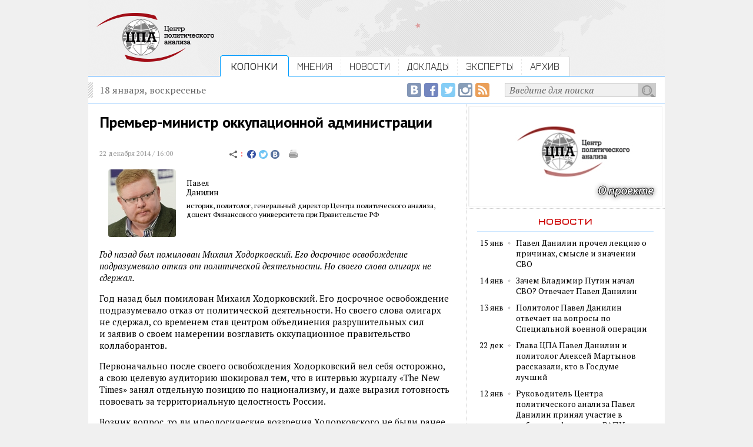

--- FILE ---
content_type: text/html; charset=utf-8
request_url: https://centerforpoliticsanalysis.ru/position/read/id/premer-ministr-okkupacionnoy-administracii
body_size: 35329
content:
<!DOCTYPE html PUBLIC "-//W3C//DTD XHTML 1.0 Strict//EN" "http://www.w3.org/TR/xhtml1/DTD/xhtml1-strict.dtd"><html>
<head>
	<title>Центр политического анализа — Премьер-министр оккупационной администрации</title>	<link href="/library/jquery.fancybox-1.3.4/jquery.fancybox-1.3.4.css" media="screen" rel="stylesheet" type="text/css" />    <meta http-equiv="Content-Type" content="text/html;charset=utf-8" />
<meta name="keywords" content="Ходорковский,гражданское общество,помиловние" />    <link rel="icon" href="/img/CPA_16x16.png" type="image/jpeg">
	<meta name="robots" content="index, follow">
	<meta property="og:site_name" content="Центр политического анализа">
	<meta property="og:url" content="http://centerforpoliticsanalysis.ru/position/read/id/premer-ministr-okkupacionnoy-administracii">
	<meta itemprop="url" content="http://centerforpoliticsanalysis.ru/position/read/id/premer-ministr-okkupacionnoy-administracii">
		<meta property="og:image" content="http://centerforpoliticsanalysis.ru/img/cpa_logo_fb_200x200.png">
	<meta property="og:description" content="«Год назад был помилован Михаил Ходорковский. Его досрочное освобождение подразумевало отказ от политической деятельности. Но своего слова олигарх не сдержал.» Эксперт: Павел Данилин">	
			<meta property="og:title" content="Премьер-министр оккупационной администрации">
		<meta itemprop="name" content="Премьер-министр оккупационной администрации">
		  
	<link rel="stylesheet" type="text/css" href="/css/global.css">
	
	<link href='https://fonts.googleapis.com/css?family=Jura:400,600&subset=latin,cyrillic' rel='stylesheet' type='text/css'>
	<link href='https://fonts.googleapis.com/css?family=PT+Serif:400,700,400italic,700italic&subset=latin,cyrillic' rel='stylesheet' type='text/css'>
	<link href='https://fonts.googleapis.com/css?family=PT+Sans:400,700,400italic&subset=latin,cyrillic' rel='stylesheet' type='text/css'>
	
	<script type="text/javascript" src="/library/jquery-1.10.2.min.js"></script>
<script type="text/javascript" src="/library/jquery.fancybox-1.3.4/jquery.fancybox-1.3.4.js"></script>
<script type="text/javascript" src="/js/main.js?1431071038"></script>	
	<!-- VK -->
	<script type="text/javascript" src="//vk.com/js/api/openapi.js?116"></script>
	<script type="text/javascript">
		VK.init({apiId: 4914435, onlyWidgets: true});
	</script>
	<!-- /VK -->


  <!-- web-push Onesignal -->	
  <link rel="manifest" href="/manifest.json">
  <script src="https://cdn.onesignal.com/sdks/OneSignalSDK.js" async></script>
  <script>
    var OneSignal = OneSignal || [];
    OneSignal.push(["init", {
      appId: "afe869e5-03e1-422f-8ae3-3c15ff8520b1",
      safari_web_id: 'web.onesignal.auto.54d60a3d-c0d7-4ae1-b490-c29a9cfa7b70',
      autoRegister: true,
      welcomeNotification: {
       "message": "Спасибо за подписку!"
      }
    }]);
  </script>
  <!--/ web-push Onesignal -->

</head>
<body>
<!-- Google Analytics -->
<script>
  (function(i,s,o,g,r,a,m){i['GoogleAnalyticsObject']=r;i[r]=i[r]||function(){
  (i[r].q=i[r].q||[]).push(arguments)},i[r].l=1*new Date();a=s.createElement(o),
  m=s.getElementsByTagName(o)[0];a.async=1;a.src=g;m.parentNode.insertBefore(a,m)
  })(window,document,'script','//www.google-analytics.com/analytics.js','ga');

  ga('create', 'UA-63095925-1', 'auto');
  ga('send', 'pageview');

</script>
<!-- Google Analytics -->


<!-- FB -->
<div id="fb-root"></div>
<script>(function(d, s, id) {
  var js, fjs = d.getElementsByTagName(s)[0];
  if (d.getElementById(id)) return;
  js = d.createElement(s); js.id = id;
  js.src = "//connect.facebook.net/ru_RU/sdk.js#xfbml=1&version=v2.5&appId=811707735623054";
  fjs.parentNode.insertBefore(js, fjs);
}(document, 'script', 'facebook-jssdk'));</script>
<!-- /FB -->
<div id='intra'>
	<div id='header'>
		<div class='content overhid'>
			<div class='c_left f_left'>
				<a href="/"><img src="/img/cpa_logo.png"></a>
			</div>
			<div class='c_right f_left'>
				<div class='menu'>
															<div class='f_left overhid'>
													<div class='f_left'><img src="/img/active_border_left.gif"></div>
							<div class='menu_item_active f_left'><a href="/position">КОЛОНКИ</a></div>	
							<div class='f_left'><img src="/img/active_border_right.gif"></div>
											</div>
										<div class='f_left overhid item_first'>
																					<div class='f_left menu_item'><a href="/opinion">МНЕНИЯ</a></div>	
															<div class='f_left'><img src="/img/separator.gif"></div>
																		</div>
										<div class='f_left overhid item_first'>
																					<div class='f_left menu_item'><a href="/news">НОВОСТИ</a></div>	
															<div class='f_left'><img src="/img/separator.gif"></div>
																		</div>
										<div class='f_left overhid item_first'>
																					<div class='f_left menu_item'><a href="/report">ДОКЛАДЫ</a></div>	
															<div class='f_left'><img src="/img/separator.gif"></div>
																		</div>
										<div class='f_left overhid item_first'>
																					<div class='f_left menu_item'><a href="/experts">ЭКСПЕРТЫ</a></div>	
															<div class='f_left'><img src="/img/separator.gif"></div>
																		</div>
										<div class='f_left overhid'>
																					<div class='f_left menu_item'><a href="/archive">АРХИВ</a></div>	
															<div class='f_left'><img src="/img/bg_menu_right.gif"></div>
																		</div>
									</div>
			</div>
		</div>
	</div>
	
	<div id='page'>
		
		<div class='content'>
			<div class='top_line overhid'>
				<div class='f_left'>18 января, воскресенье</div>
				<div class='search_form f_right overhid'>
					<div class='f_right overhid'>
					<form action="/search" method="get">
						<div class='f_right'><input type="submit" value=""></div>
						<div class='f_right'><input type="text" name="q" onfocus="if (this.value == 'Введите для поиска') {this.value = '';}" onblur="if (this.value == '') {this.value = 'Введите для поиска';}" value="Введите для поиска" /></div>
					</form>
					</div>
					<div class='f_right social social_rss'><a href="/rss"><img src="/img/social_empty.gif" title="RSS-лента Центра политического анализа"></a></div>
					<div class='f_right social social_ig'><a href="https://www.instagram.com/politanalysis/" target=_blank><img src="/img/social_empty.gif" title="Центр политического анализа в Instagram"></a></div>
					<div class='f_right social social_tw'><a href="https://twitter.com/politanalysis" target=_blank><img src="/img/social_empty.gif" title="Центр политического анализа в Twitter"></a></div>
					<div class='f_right social social_fb'><a href="https://www.facebook.com/Politanalytics" target=_blank><img src="/img/social_empty.gif" title="Страница Центра политического анализа в Facebook"></a></div>
					<div class='f_right social social_vk'><a href="https://vk.com/centerforpoliticsanalysis" target=_blank><img src="/img/social_empty.gif" title="Сообщество Центра политического анализа в ВКонтакте"></a></div>
				</div>
			</div>
		</div>
		
		<div class='content overhid intra_container'>

			<div class='intra_left_column'>
				<div class='inside'>
					<div class='position_read'>
										<h1>Премьер-министр оккупационной администрации</h1>
					
					<div class='article_top_line overhid'>
						<div class='date_time f_left'>22 декабря 2014 / 16:00</div>
						<div class='f_left'>
							<img src="/img/sharing2.gif" />
<a target="_blank" href="https://www.facebook.com/sharer/sharer.php?u=http://centerforpoliticsanalysis.ru/position/read/id/premer-ministr-okkupacionnoy-administracii"><img src="/img/social_tc_fb2.gif" style='margin-bottom: -1px;'></a>
<a target="_blank" href="https://twitter.com/home?status=http://centerforpoliticsanalysis.ru/position/read/id/premer-ministr-okkupacionnoy-administracii"><img src="/img/social_tc_tw2.gif" style='margin-bottom: -1px;'></a>
<a target="_blank" href="http://vk.com/share.php?url=http://centerforpoliticsanalysis.ru/position/read/id/premer-ministr-okkupacionnoy-administracii"><img src="/img/social_tc_vk3.gif" style='margin-bottom: -1px;'></a>
<a target="_blank" href="/position/print/id/premer-ministr-okkupacionnoy-administracii"><img src="/img/print.gif"></a>						</div>
					</div>
					
										<div class='expert_intra_header_line overhid'>
						<div class='f_left expert_news_pict'>
																						<a href="/experts/view/id/117"><img src="/image/expert/117/medium2_04aacc290d708a637625fd4897a1b018.jpg" title="Данилин Павел Викторович" /></a>
													</div>
						<div class='f_left expert_news_desc'>
							<div class='expert_name'>
								<div><a href="/experts/view/id/117">Павел</a></div>
								<div><a href="/experts/view/id/117">Данилин</a></div>
							</div>
							<div class='expert_office'>
								историк, политолог, генеральный директор Центра политического анализа, доцент Финансового университета при Правительстве РФ							</div>
						</div>
					</div>
										
					<p><i>Год назад был помилован Михаил Ходорковский. Его досрочное освобождение подразумевало отказ от политической деятельности. Но своего слова олигарх не сдержал.</i></p>
					
					<p>
	Год назад был помилован Михаил Ходорковский. Его досрочное освобождение подразумевало отказ от&nbsp;политической деятельности. Но&nbsp;своего слова олигарх не&nbsp;сдержал, со&nbsp;временем став центром объединения разрушительных сил и&nbsp;заявив о&nbsp;своем намерении возглавить оккупационное правительство коллаборантов.</p>
<p>
	Первоначально после своего освобождения Ходорковский вел себя осторожно, а&nbsp;свою целевую аудиторию шокировал тем, что в&nbsp;интервью журналу &laquo;The New Times&raquo; занял отдельную позицию по&nbsp;национализму, и&nbsp;даже выразил готовность повоевать за&nbsp;территориальную целостность России.</p>
<p>
	Возник вопрос, то&nbsp;ли&nbsp;идеологические воззрения Ходорковского не&nbsp;были ранее правильно интерпретированы, то&nbsp;ли&nbsp;олигарх в&nbsp;местах заключения прозрел. Оставалась надежда на&nbsp;то, что Михаил Борисович, исходя из&nbsp;приобретенного им&nbsp;опыта, останется в&nbsp;стороне от&nbsp;тех людей, которых президент России Владимир Путин метко назвал национал-предателями.</p>
<blockquote>
	<p>
		Но&nbsp;уже в&nbsp;марте мы&nbsp;увидели прежнего Ходорковского.</p>
</blockquote>
<p>
	Он&nbsp;прибыл на&nbsp;Украину почти сразу после произошедшего там государственного переворота. В&nbsp;своем выступлении на&nbsp;майдане олигарх бросался обвинениями в&nbsp;адрес России, за&nbsp;которую тремя месяцами ранее обещал воевать, а&nbsp;также произнес странные слова, заставившие усомниться либо в&nbsp;его зрении, либо в&nbsp;интеллекте: &laquo;Фашистов здесь не&nbsp;больше, чем на&nbsp;улицах Москвы и&nbsp;Петербурга&raquo;.</p>
<p>
	В&nbsp;любом случае, Ходорковский своим появлением на&nbsp;киевском майдане не&nbsp;только нарушил негласное обещание, но&nbsp;и&nbsp;закрыл себе двери в&nbsp;российскую системную политику. Контраст с&nbsp;декабрьскими заявлениями олигарха был колоссальным. Когда&nbsp;же в&nbsp;апреле Михаил Борисович профинансировал проведение конгресса &laquo;Украина-Россия: диалог&raquo; в&nbsp;том&nbsp;же Киеве, сомнений не&nbsp;осталось. На&nbsp;том мероприятии русофобы всех мастей побратались с&nbsp;открытыми предателями из&nbsp;отечественной &laquo;пятой колонны&raquo;. Многие расценили все это как сигнал к&nbsp;подготовке майдана уже в&nbsp;России, некоторые уверяли, что антироссийские действия Ходорковского&nbsp;&mdash; итог работы немецких спецслужб.</p>
<p>
	Следующим этапом интеграции Ходорковского в&nbsp;среду национал-предателей стала его активность в&nbsp;интернете. Она выглядела довольно нелепо даже не&nbsp;в&nbsp;связи с&nbsp;тем, что своим появлением в&nbsp;фейсбуке и&nbsp;твиттере олигарх ставил себя на&nbsp;одну доску с&nbsp;неадекватными либеральными блогерами. Дело в&nbsp;том, что его странички в&nbsp;социальных сетях сразу развеяли миф о&nbsp;выдающихся умственных способностях бизнесмена. Многие оказались разочарованы поверхностностью суждений Ходорковского. Впрочем, протестная публика с&nbsp;непритязательными вкусами была крайне довольна, принимала олигарха как своего и&nbsp;активно просила денег.</p>
<p>
	Чтобы общаться с&nbsp;подобным активом на&nbsp;привычном ей&nbsp;уровне, Ходорковский воспользовался советами своего пресс-секретаря Ольги Писпанен, бывшей корреспондентки телеканала &laquo;Дождь&raquo;. Именно она, кстати, научила олигарха троллить блогеров. В&nbsp;интернете Михаил Борисович предстал патентованным хамом. Чего стоит только обращение бизнесмена к&nbsp;одному из&nbsp;своих многочисленных оппонентов: &laquo;У&nbsp;тебя-то, что воровать было, яйцеклетка?&raquo;. Ходорковский с&nbsp;Писпанен явно были довольны каждому такому творческому успеху, самодовольно констатируя: &laquo;Оттоптался в&nbsp;свое удовольствие, завел троллюгу в&nbsp;истерику&raquo;.</p>
<p>
	В&nbsp;итоге вокруг Михаила Борисовича сплотились те, кто рассматривает украинские события как возможность сменить власть в&nbsp;России, а&nbsp;также как шанс без особых проблем поднять денег. Олигарх стал постоянно фигурировать в&nbsp;списках всевозможных теневых &laquo;правительств&raquo;, и&nbsp;вот недавно все&nbsp;же набрался смелости объявить о&nbsp;том, что готов стать премьер-министром оккупационного правительства. Действительно, Ходорковский идеально подходит на&nbsp;роль коллаборационистского лидера, поскольку давно известен как автор предложения продать российское ядерное оружие США,&nbsp;&mdash; о&nbsp;чем еще во&nbsp;времена дела ЮКОСа откровенно рассказывал Станислав Белковский.</p>
<blockquote>
	<p>
		Время от&nbsp;времени Ходорковский, считающий себя крупным политиком с&nbsp;электоральными перспективами, продолжает шокировать своих коллег национал-предателей &laquo;популистскими&raquo; заявлениями.</p>
</blockquote>
<p>
	В&nbsp;октябре он, например, сообщил, что, по&nbsp;его мнению, Крым является неотъемлемой частью России. Такие заявления, впрочем, делаются для отвода глаз и&nbsp;не&nbsp;должны обманывать. В&nbsp;случае успеха Ходорковский сдаст не&nbsp;только Крым, но&nbsp;и&nbsp;всю страну.</p>
<p>
	Иначе чем объяснить маниакальную радость олигарха от&nbsp;нестабильности на&nbsp;финансовом рынке. &laquo;Падение рубля&nbsp;&mdash; это хорошо, и, в&nbsp;общем, нам на&nbsp;выборах будет намного легче&raquo;,&nbsp;&mdash; сказал он, общаясь 7&nbsp;декабря со&nbsp;своими сторонниками в&nbsp;Санкт-Петербурге.</p>
<p>
	В&nbsp;интервью &laquo;Эху Москвы&raquo; несколькими днями позже он&nbsp;уже не&nbsp;скрывал своих истинных целей, заявив, что &laquo;дворцовый переворот был&nbsp;бы для России лучшим вариантом&raquo; и&nbsp;призвав чуть&nbsp;ли не к&nbsp;устранению главы государства Владимира Путина.</p>
<p>
	Для реализации своих идей Ходорковский пользуется проверенным инструментом&nbsp;&mdash; фондом &laquo;Открытая Россия&raquo;, который был основан им&nbsp;13 лет назад. Все эти годы фонд готовит в&nbsp;России кадры коллаборационистов и&nbsp;мясо для переворота в&nbsp;России. Выпестованные фондом политики и&nbsp;&laquo;общественники&raquo; принимали активное участие в&nbsp;болотных событиях, да&nbsp;и&nbsp;теперь сидят наготове, ожидая своего шанса.</p>
<p>
	Ближайшая цель &laquo;Открытой России&raquo;&nbsp;&mdash; думские выборы 2016 года. Ходорковский, который по&nbsp;российским законам, не&nbsp;может принимать участие в&nbsp;избирательных компаниях, тем не&nbsp;менее активно готовит своих агентов, знакомит их&nbsp;с&nbsp;тонкостями захвата власти. &laquo;Он&nbsp;соберет демократов России и&nbsp;прозападных бизнесменов с&nbsp;надеждой на&nbsp;поддержку Запада. Этого момента Ходорковский ждет теперь изо всех сил&raquo;,&nbsp;&mdash; мечтательно пишет немецкий журнал &laquo;Штерн&raquo;.</p>
<blockquote>
	<p>
		Правда, собирает демократов и&nbsp;бизнесменов олигарх все больше за&nbsp;границей. Берлин, Вашингтон, Нью-Йорк, Прага, Осло, Париж, Тель-Авив, Брюссель&nbsp;&mdash; вот города, в&nbsp;которых Ходорковский &laquo;встречается с&nbsp;политиками и&nbsp;соратниками&raquo;.</p>
</blockquote>
<p>
	К&nbsp;этому добавляется еще и&nbsp;оторванность олигарха от&nbsp;реальной жизни в&nbsp;России, ведь последние десять лет с&nbsp;лишним лет он&nbsp;бывал только в&nbsp;местах заключения и&nbsp;за&nbsp;рубежом.</p>
<p>
	Цели Ходорковского предельно ясны, да&nbsp;он&nbsp;собственно их&nbsp;не&nbsp;скрывает: воспользовавшись тем, что страна переживает нелегкие времена, попытаться заручиться поддержкой Запада и&nbsp;отпраздновать свой реванш в&nbsp;России. Как уже говорилось, на&nbsp;этот раз Михаил Борисович видит себя уже не&nbsp;олигархом, а&nbsp;по&nbsp;крайней мере, премьер-министром.</p>
<p>
	Минувший с&nbsp;момента освобождения год показал, что тени прошлого никуда не&nbsp;исчезли и&nbsp;Ходорковский продолжает представлять собой угрозу для российской государственности. Являясь маргинальной фигурой на&nbsp;российской политической сцене, он&nbsp;вынашивает планы по&nbsp;восхождению на&nbsp;политический олимп с&nbsp;помощью Запада.</p>
<p>
	Украинский опыт безусловно вдохновляет ходорковских и&nbsp;их&nbsp;сторонников. Но&nbsp;и&nbsp;народ России трагические события у&nbsp;нашего соседа многому научили. Поэтому нет сомнений, что мечтам олигарха не&nbsp;суждено сбыться. Ставка на&nbsp;предательство никогда не&nbsp;приносила успеха в&nbsp;истории нашей страны.</p>
					
										<div class='archive_text'>
						<i>Материал подготовлен Центром политического анализа для сайта ТАСС-Аналитика</i>
					</div>
										
					<div class='center_container article_social_bottom'>
	<div class='center_inside overhid'>

		<div class="f_left part">
			<a href="https://twitter.com/share" class="twitter-share-button" data-lang="ru" data-dnt="true">Твитнуть</a>
			<script>!function(d,s,id){var js,fjs=d.getElementsByTagName(s)[0],p=/^http:/.test(d.location)?'http':'https';if(!d.getElementById(id)){js=d.createElement(s);js.id=id;js.src=p+'://platform.twitter.com/widgets.js';fjs.parentNode.insertBefore(js,fjs);}}(document, 'script', 'twitter-wjs');</script>
		</div>
		<div class="f_left part">
			<div class="fb-share-button" data-href="http://centerforpoliticsanalysis.ru/position/read/id/premer-ministr-okkupacionnoy-administracii" data-layout="button_count"></div>
		</div>
		<div class="f_left part">
			<!-- Put this div tag to the place, where the Like block will be -->
			<div id="vk_like"></div>
			<script type="text/javascript">
			VK.Widgets.Like("vk_like", {type: "mini"});
			</script>
		</div>
	
	</div>
</div>
<br clear=all>					
															<div class='read_other'>тэги</div>
					<div class='overhid'>
													<div class='f_left tag_item'><a href="/search/tag/q/%D0%A5%D0%BE%D0%B4%D0%BE%D1%80%D0%BA%D0%BE%D0%B2%D1%81%D0%BA%D0%B8%D0%B9">Ходорковский</a></div>
													<div class='f_left tag_item'><a href="/search/tag/q/%D0%B3%D1%80%D0%B0%D0%B6%D0%B4%D0%B0%D0%BD%D1%81%D0%BA%D0%BE%D0%B5+%D0%BE%D0%B1%D1%89%D0%B5%D1%81%D1%82%D0%B2%D0%BE">гражданское общество</a></div>
													<div class='f_left tag_item'><a href="/search/tag/q/%D0%BF%D0%BE%D0%BC%D0%B8%D0%BB%D0%BE%D0%B2%D0%BD%D0%B8%D0%B5">помиловние</a></div>
											</div>
										
											<div class='read_other'>читайте также</div>
													<div class='read_other_item'><a href="/position/read/id/irlandtsy-tozhe-rabotajut-na-kreml">Ирландцы тоже работают на Кремль?</a></div>
													<div class='read_other_item'><a href="/opinion/read/id/parnas-nakanune-raspada">ПАРНАС накануне распада</a></div>
													<div class='read_other_item'><a href="/news/read/id/aleksandr-pozhalov-proekt-hodorkovskogo-ne-imeet-vnutrirossijskogo-smysla-i-auditorii">Александр Пожалов: Проект Ходорковского не имеет внутрироссийского смысла и аудитории</a></div>
													<div class='read_other_item'><a href="/news/read/id/v-tusovke-prokremlevskih-politologov-vspyhnul-novyj-skandal">В тусовке прокремлевских политологов вспыхнул новый скандал</a></div>
													<div class='read_other_item'><a href="/news/read/id/konstantin-kosachev-kto-oplatit-rossii-reputatsionnye-i-imidzhevye-izderzhki">Константин Косачев: кто оплатит России репутационные и имиджевые издержки?</a></div>
											</div>				</div>
			</div>
			<div class='intra_right_column'>
												<div class='cpa_banner'>
					<a href="https://centerforpoliticsanalysis.ru/report/read/id/40" alt="..."><img src="/image/banner/1/b1621d4e781359c8ee370e1b42ca5b66.jpg" /></a>
				</div>
				
				<div class='inside'>
					<div class=' '>
						<div class='subheader txt_red border_bottom_blue'>новости</div>
					</div>
													
					<div class='brick_fp_expert overhid'>
						<div class='exp_date f_left txt_sm_block'>15 янв</div>
						<div class='exp_marker f_left'><img src="/img/list_divider.gif"></div>
						<div class='exp_notice f_left txt_sm_block'><a href="/news/read/id/pavel-danilin-prochel-lektsiju-o-prichinah-smysle-i-znachenii-svo">Павел Данилин прочел лекцию о причинах, смысле и значении СВО</a></div>
					</div>
								
					<div class='brick_fp_expert overhid'>
						<div class='exp_date f_left txt_sm_block'>14 янв</div>
						<div class='exp_marker f_left'><img src="/img/list_divider.gif"></div>
						<div class='exp_notice f_left txt_sm_block'><a href="/news/read/id/zachem-vladimir-putin-nachal-svo-otvechaet-pavel-danilin">Зачем Владимир Путин начал СВО? Отвечает Павел Данилин</a></div>
					</div>
								
					<div class='brick_fp_expert overhid'>
						<div class='exp_date f_left txt_sm_block'>13 янв</div>
						<div class='exp_marker f_left'><img src="/img/list_divider.gif"></div>
						<div class='exp_notice f_left txt_sm_block'><a href="/news/read/id/politolog-pavel-danilin-otvechaet-na-voprosy-po-spetsialnoj-voennoj-operatsii">Политолог Павел Данилин отвечает на вопросы по Специальной военной операции</a></div>
					</div>
								
					<div class='brick_fp_expert overhid'>
						<div class='exp_date f_left txt_sm_block'>22 дек</div>
						<div class='exp_marker f_left'><img src="/img/list_divider.gif"></div>
						<div class='exp_notice f_left txt_sm_block'><a href="/news/read/id/glava-tspa-pavel-danilin-i-politolog-aleksej-martynov-rasskazali-kto-v-gosdume-luchshij">Глава ЦПА Павел Данилин и политолог Алексей Мартынов рассказали, кто в Госдуме лучший</a></div>
					</div>
								
					<div class='brick_fp_expert overhid'>
						<div class='exp_date f_left txt_sm_block'>12 янв</div>
						<div class='exp_marker f_left'><img src="/img/list_divider.gif"></div>
						<div class='exp_notice f_left txt_sm_block'><a href="/news/read/id/rukovoditel-tsentra-politicheskogo-analiza-pavel-danilin-prinjal-uchastie-v-rabote-konferentsii-rapn">Руководитель Центра политического анализа Павел Данилин принял участие в работе конференции РАПН</a></div>
					</div>
										<div class='spacer_right_19 link_to_all'>
						<span>{</span><a href="/news">все новости</a><span>}</span>
					</div>
				</div>
				
								<div class='border_bottom'>
								</div>
				
				<div class='inside'>
					<div class='subheader txt_blue'>колонка</div>
															<div class='brick_column'>
						<div class='date_time'>16 января / 14:55</div>
						<h3><a href="/position/read/id/vopros-2-zachem-ukraine-nato-i-zachem-nato-ukraina-pochemu-zapad-podderzhal-ukrainu">Вопрос 2: Зачем Украине НАТО и зачем НАТО Украина? Почему Запад поддержал Украину?</a></h3>
						<div class='txt_sm_block'><a href="/position/read/id/vopros-2-zachem-ukraine-nato-i-zachem-nato-ukraina-pochemu-zapad-podderzhal-ukrainu">&laquo;Ответ: Украина рассматривалась врагами нашей страны как продолжение «большой России». Оторвать Украину от России стремились и поляки в XVII веке, и Антанта и Тройственный союз в начале XX века и Гитлер в середине того же XX века. Но у них ничего не получалось...&raquo;</a></div>
						<div class='expert_sm_block overhid'>
							<div class='expert_pict f_left'>
																	<img src="/image/expert/117/small_04aacc290d708a637625fd4897a1b018.jpg" title="Данилин Павел Викторович" />
															</div>
							<div class='expert_name f_left'>
								Павел<br />Данилин								<div class='sign'>историк, политолог, генеральный директор Центра политического анализа, доцент Финансового ...</div>
							</div>
						</div>
					</div>
									</div>
				
				<div class='banner_4'>
									</div>
							</div>
		</div>

	</div>
	
	<div id='footer'>
		<div class='content overhid'>
			<div class='c_left f_left'>
				<a href="/"><img src="/img/cpa_logo.png"></a>
			</div>
			<div class='c_right f_left'>
				<div class='menu_bottom_main overhid'>
					<div class='menu_bottom_main_item f_left'><a href="/position">колонки</a></div>
					<div class='menu_divider f_left'><img src="/img/menu_divider.gif"></div>
					<div class='menu_bottom_main_item f_left'><a href="/opinion">мнения</a></div> 
					<div class='menu_divider f_left'><img src="/img/menu_divider.gif"></div>
					<div class='menu_bottom_main_item f_left'><a href="/news">новости</a></div> 
					<div class='menu_divider f_left'><img src="/img/menu_divider.gif"></div>
					<div class='menu_bottom_main_item f_left'><a href="/report">доклады</a></div>
					<div class='menu_divider f_left'><img src="/img/menu_divider.gif"></div>
					<div class='menu_bottom_main_item f_left'><a href="/experts">эксперты</a></div>
				</div>
				
				<div class='menu_bottom_second overhid'>
					<div class='menu_bottom_main_item f_left'><a href='/pages/project'>о проекте</a></div>
					<div class='menu_divider f_left'><img src="/img/menu_divider.gif"></div>
					<div class='menu_bottom_main_item f_left'><a href='/rss'>rss</a></div> 
					<div class='menu_divider f_left'><img src="/img/menu_divider.gif"></div>
					<div class='menu_bottom_main_item f_left'><a href='/pages/contact'>контакты</a></div> 
					<div class='menu_divider f_left'><img src="/img/menu_divider.gif"></div>
					<div class='menu_bottom_main_item f_left'><a href='/pages/tags'>облако тэгов</a></div>
					<div class='menu_divider f_left'><img src="/img/menu_divider.gif"></div>
					<div class='menu_bottom_main_item f_left'><a href='/archive'>архив</a></div>
				</div>
				
				<div class='site_description'>
					<div>2026 &copy; Центр политического анализа</div>
					<div>При использовании материалов гиперссылка обязательна.</div>
					<div>Отдельные публикации могут содержать материалы<br>
					не предназначенные для пользователей младше 16 лет. </div>
					
					
<!--LiveInternet counter--><script type="text/javascript"><!--
document.write("<a href='//www.liveinternet.ru/click' "+
"target=_blank><img src='//counter.yadro.ru/hit?t44.6;r"+
escape(document.referrer)+((typeof(screen)=="undefined")?"":
";s"+screen.width+"*"+screen.height+"*"+(screen.colorDepth?
screen.colorDepth:screen.pixelDepth))+";u"+escape(document.URL)+
";h"+escape(document.title.substring(0,80))+";"+Math.random()+
"' alt='' title='LiveInternet' "+
"border='0' width='1' height='1'><\/a>")
//--></script><!--/LiveInternet-->
					
				</div>
			</div>
		</div>


	</div>
</div>
</body>
</html>